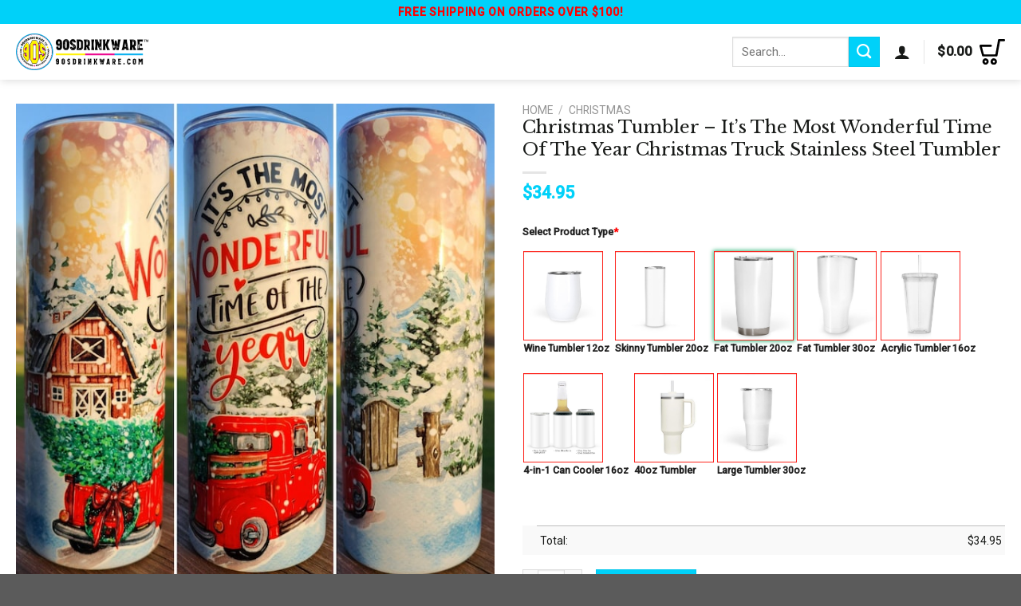

--- FILE ---
content_type: image/svg+xml
request_url: https://cdn.90sdrinkware.com/uploads/2023/07/cart_icon_n.svg
body_size: 287
content:
<?xml version="1.0" encoding="UTF-8"?> <svg xmlns="http://www.w3.org/2000/svg" xmlns:xlink="http://www.w3.org/1999/xlink" version="1.1" id="Layer_1" x="0px" y="0px" viewBox="0 0 22 21.7" style="enable-background:new 0 0 22 21.7;" xml:space="preserve"> <path class="st0" d="M2.1,6.5c0.1,0.5,0.3,1,0.4,1.6c0.4,1.5,0.8,3,1.2,4.5c0,0.1,0.1,0.2,0.3,0.2c0,0,0,0,0,0c3.1,0,6.2,0,9.4,0 c0.1,0,0.3-0.1,0.3-0.2c0,0,0,0,0,0c0.5-2.4,0.9-4.9,1.4-7.3c0.3-1.5,0.6-3,0.8-4.5c0-0.5,0.5-0.8,1-0.8h4.2c0.5,0,0.9,0.3,1,0.8 c0,0.4-0.2,0.8-0.7,1c-0.1,0-0.3,0-0.4,0c-1.1,0-2.2,0-3.3,0c-0.1,0.4-0.2,0.8-0.2,1.2c-0.7,3.6-1.4,7.2-2,10.8 c-0.1,0.5-0.5,0.9-1,0.8c0,0,0,0,0,0H3.2c-0.5,0-0.9-0.3-1-0.7c-0.7-2.6-1.5-5.3-2.2-7.9c-0.2-0.5,0-1,0.5-1.2 c0.1,0,0.2-0.1,0.4-0.1c0.1,0,0.1,0,0.2,0h8.4c0.1,0,0.2,0,0.3,0c0.5,0.1,0.9,0.5,0.8,1c-0.1,0.4-0.4,0.8-0.9,0.8 c-0.9,0-1.7,0-2.6,0L2.1,6.5L2.1,6.5z M12.3,21.6c-1.5,0-2.8-1.2-2.8-2.7c0-1.5,1.2-2.8,2.7-2.8c1.5,0,2.8,1.2,2.8,2.7 c0,0,0,0,0,0.1C15,20.4,13.8,21.6,12.3,21.6z M13.2,18.9c0-0.5-0.3-0.9-0.8-0.9c-0.5,0-0.9,0.3-0.9,0.8c0,0,0,0.1,0,0.1 c0,0.5,0.3,0.9,0.8,0.9c0.5,0,0.9-0.3,0.9-0.8C13.2,19,13.2,18.9,13.2,18.9z M7.9,18.9c-0.1,1.5-1.3,2.6-2.8,2.6 c-1.5-0.1-2.6-1.3-2.6-2.8c0.1-1.5,1.3-2.6,2.7-2.6C6.7,16.2,7.9,17.4,7.9,18.9C7.9,18.9,7.9,18.9,7.9,18.9L7.9,18.9z M4.4,18.9 c0,0.5,0.3,0.9,0.8,0.9c0.5,0,0.9-0.3,0.9-0.8c0,0,0-0.1,0-0.1c0-0.5-0.4-0.9-0.9-0.9C4.7,18,4.3,18.4,4.4,18.9z"></path> </svg> 